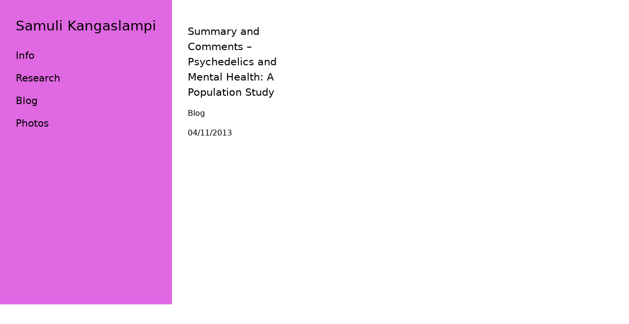

--- FILE ---
content_type: text/javascript
request_url: https://kangaslampi.net/wp-content/themes/minimalio/assets/dist/js/minimalio-theme.min.js?ver=1.4.36
body_size: 18619
content:
(()=>{var n={40:(t,e,n)=>{function o(){function n(t){var e=document.getElementsByClassName("grid")[0],n=parseInt(window.getComputedStyle(e).getPropertyValue("grid-row-gap")),e=parseInt(window.getComputedStyle(e).getPropertyValue("grid-auto-rows")),e=Math.ceil((t.querySelector(".post-card ").getBoundingClientRect().height+n)/(e+n));t.style.gridRowEnd="span "+e}function e(){for(var t=document.getElementsByClassName("grid-item"),e=0;e<t.length;e++)n(t[e])}["load","resize"].forEach(function(t){window.addEventListener(t,e)});for(var t=document.getElementsByClassName("grid-item"),o=0;o<t.length;o++)imagesLoaded(t[o],function(t){n(t.elements[0])})}n.d(e,{C:()=>o}),0<document.getElementsByClassName("grid").length&&o()},180:(t,e,n)=>{document.querySelector('.grid[data-grid="masonry"]')&&function(t,e,n){var i=0<arguments.length&&void 0!==t?t:"wp-block-image",r=1<arguments.length&&void 0!==e?e:"wp-block-minimalio-blocks-minimalio-gallery masonry",o=2<arguments.length&&void 0!==n?n:"column-gap";function s(t,e){var e=parseInt(window.getComputedStyle(e).getPropertyValue(o)),n=t.getBoundingClientRect().height,n=Math.ceil(+n)+e;t.style.gridRowEnd="span "+n}function a(){for(var t=document.querySelectorAll("."+r.split(" ").join(".")),e=0;e<t.length;e++)for(var n=t[e],o=n.getElementsByClassName(i),a=0;a<o.length;a++)s(o[a],n)}["load","resize"].forEach(function(t){window.addEventListener(t,a)});for(var l=document.querySelectorAll("."+r.split(" ").join(".")),c=0;c<l.length;c++)for(var d=l[c],u=d.getElementsByClassName(i),p=0;p<u.length;p++)(e=>{imagesLoaded(u[p],function(t){s(t.elements[0],e)})})(d)}()},375:()=>{var t;function n(t,e){(null==e||e>t.length)&&(e=t.length);for(var n=0,o=Array(e);n<e;n++)o[n]=t[n];return o}jQuery(document).ready(function(e){e("[data-link]").on("click",function(t){t.preventDefault();t=e(this).data("link");e("div"+t).toggleClass("is-active"),e(this).toggleClass("is-active"),e(this).attr("aria-expanded",function(t,e){return"true"==e?"false":"true"})}),e(window).on("scroll",function(){1<e(this).scrollTop()?e(".header").addClass("active"):e(".header").removeClass("active")}),e("#wrapper-header").hasClass("header__fixed")&&!e("#page").hasClass("vertical")&&e("#wrapper-header").css("position","fixed");var n,o,t=e("#wrapper-header").outerHeight(),t=(!e("#wrapper-header").hasClass("header__fixed")||e("#wrapper-header").hasClass("transparent")||e("#page").hasClass("vertical")||e("#page-content").css("margin-top",t),e(".mobile-menu__link").click(function(){e("#mobilemenu").toggleClass("is-active"),e(".header__mobile-button").toggleClass("is-active")}),e(".mobile-menu__logo-wrap").css("min-height",t),o=document.querySelector('button[data-link="#mobilemenu"]'),t=document.querySelector("ul.mobile-menu__menu"),o&&t&&(n=t.querySelectorAll('a, button, input, [tabindex="0"]')).forEach(function(t,e){t.addEventListener("keydown",function(t){"Tab"!==t.key||t.shiftKey||e===n.length-1&&(t.preventDefault(),o.focus())})}),e("#wrapper-footer").innerHeight()),a=e("#wrapper-header").innerHeight(),a=window.innerHeight-a-t;function i(){var e=window.innerWidth-document.body.clientWidth,n=document.body.clientWidth/2;document.querySelectorAll(".entry-content > .alignfull").forEach(function(t){t.style.width="calc(100vw - ".concat(e,"px)"),t.style.marginLeft="calc(".concat(-n,"px + 50%)")})}e("#page-content").css("min-height",a),e(".menu-main-container ul li").mouseover(function(){e(this).find(".dropdown-menu").addClass("dropdown-menu--active")}),e(".menu-main-container ul li").mouseleave(function(){e(this).find(".dropdown-menu").removeClass("dropdown-menu--active")}),e("button#to-top").click(function(){return e("html, body").animate({scrollTop:0},"slow"),!1}),e(".mobile-menu__menu .menu-item-has-children").click(function(){e(this).toggleClass("mobile-menu__item--active")}),e(".mobile-menu__menu .menu-item-has-children .mobile-menu__link").on("focus",function(){e(this).parent().addClass("mobile-menu__item--active")}),document.getElementById("left-sidebar")||document.getElementById("right-sidebar")||(i(),e(window).on("resize",function(){i()}))});var i,r,s,o,l,a,c={default:{arrow:'<path d="M29 43l-3 3-16-16 16-16 3 3-13 13 13 13z" id="pswp__icn-arrow"/>',close:'<path d="M24 10l-2-2-6 6-6-6-2 2 6 6-6 6 2 2 6-6 6 6 2-2-6-6z" id="pswp__icn-close"/>'},style_1:{arrow:'<svg class="custom-icon" viewBox="0 0 240.823 240.823"><path d="M57.633,129.007L165.93,237.268c4.752,4.74,12.451,4.74,17.215,0c4.752-4.74,4.752-12.439,0-17.179l-99.707-99.671l99.695-99.671c4.752-4.74,4.752-12.439,0-17.191c-4.752-4.74-12.463-4.74-17.215,0L57.621,111.816C52.942,116.507,52.942,124.327,57.633,129.007z" id="pswp__icn-arrow"/></svg>',close:'<svg class="custom-icon" viewBox="0 0 32 32"><g stroke-width="2.5"><path d="m6.101 6.1 19.798 19.798"/><path d="m25.899 6.1-19.798 19.798"/></g></svg>'},style_2:{arrow:'<svg class="custom-icon" viewBox="0 0 512 512"><path d="M256,0C114.837,0,0,114.837,0,256s114.837,256,256,256s256-114.837,256-256S397.163,0,256,0z M313.749,347.584c8.341,8.341,8.341,21.824,0,30.165c-4.16,4.16-9.621,6.251-15.083,6.251c-5.461,0-10.923-2.091-15.083-6.251L176.917,271.083c-8.341-8.341-8.341-21.824,0-30.165l106.667-106.667c8.341-8.341,21.824-8.341,30.165,0s8.341,21.824,0,30.165L222.165,256L313.749,347.584z" id="pswp__icn-arrow"/></svg>',close:'<svg class="custom-icon" viewBox="0 0 24 24"><path d="m12 1a11 11 0 1 0 11 11 11.013 11.013 0 0 0 -11-11zm4.242 13.829a1 1 0 1 1 -1.414 1.414l-2.828-2.829-2.828 2.829a1 1 0 0 1 -1.414-1.414l2.828-2.829-2.828-2.829a1 1 0 1 1 1.414-1.414l2.828 2.829 2.828-2.829a1 1 0 1 1 1.414 1.414l-2.828 2.829z" id="pswp__icn-close"/></svg>'}};function e(){l.dataSource=[],s(".pswp__wrap").find("figure.post-card").each(function(){var t,e,n,o=s(this)[0].classList.contains("photoswipe-html"),a=s(this)[0].classList.contains("photoswipe-vimeo"),i=s("#content").attr("class"),r=s(this).find("a");!0===o?(o=s(this).find(".hidden_content"),t={html:'<div class="photoswipe-html '+i+'" style="height:100vh; height:100svh; overflow:hidden;display: flex; align-items:center;"><div class="photoswipe-html-inner" style="width:100%;"><div class = "photoswipe-html-content"><p> '+(0<o.length?o[0].innerHTML:"")+" </div></p> </div></div>"},l.dataSource.push(t)):!0===a?(a=0<(o=s(this).find(".hidden_vimeo")).length?o[0].innerText.trim():"",t=""!==a?{html:'<div class="photoswipe-vimeo '+i+'" style="display: flex; justify-content: center; align-items: center; width: 1500px; max-width: 100%; height: 100vh; margin: 0 auto;"><div style="padding:56.25% 0 0 0;position:relative;width: 100%;"><iframe src="https://player.vimeo.com/video/'+a+'?badge=0&amp;autopause=0&amp;quality_selector=1&amp;player_id=0&amp;app_id=58479" frameborder="0" allow="autoplay; fullscreen; picture-in-picture" style="position:absolute;top:0;left:0;width:100%;height:100%;" title=""></iframe></div><script src="https://player.vimeo.com/api/player.js"><\/script></div>'}:{html:'<div class="photoswipe-vimeo" style="display: flex; justify-content: center; align-items: center;"><p style="position: absolute; top: 0; top: 50%; margin-top: -50px;">Video is coming soon.</p></div>'},l.dataSource.push(t)):(e=s(this).find("figcaption").text().trim(),o=r.data("width"),i=r.data("height"),n=r.attr("href"),o&&i?(t={src:n,w:o,h:i,caption:e||""},l.dataSource.push(t)):((a=new Image).onload=function(){t={src:n,w:this.naturalWidth,h:this.naturalHeight,caption:e||""},l.dataSource.push(t)},a.onerror=function(){t={src:n,w:1200,h:800,caption:e||""},l.dataSource.push(t)},a.src=n))}),"undefined"!=typeof lbwpsInit&&lbwpsInit(),o=new PhotoSwipe(l),a&&o.on("uiRegister",function(){o.ui.registerElement({name:"custom-caption",order:9,isButton:!1,appendTo:"root",onInit:function(e,n){n.on("change",function(){var t;n.currSlide&&n.currSlide.data&&(t=n.currSlide.data,e.innerHTML=t.caption||"")})}})});var e,t="undefined"!=typeof minimalioLightboxSettings&&minimalioLightboxSettings.iconStyle?minimalioLightboxSettings.iconStyle:"default";"default"!==t&&(e=c[t],o.on("openingAnimationEnd",function(){var t=document.querySelector(".pswp__button--arrow--prev .pswp__icn"),t=(t&&(t.outerHTML=e.arrow),document.querySelector(".pswp__button--arrow--next .pswp__icn")),t=(t&&(t.outerHTML=e.arrow,t=document.querySelector(".pswp__button--arrow--next svg"))&&(t.style.transform="scaleX(-1)"),document.querySelector(".pswp__button--close .pswp__icn"));t&&(t.outerHTML=e.close)})),o.init()}s=jQuery,l={dataSource:[],showHideAnimationType:"none",bgOpacity:1,showHideOpacity:!0,closeOnScroll:!1,index:0},a="undefined"!=typeof minimalioLightboxSettings&&"yes"===minimalioLightboxSettings.showCaptions,l.paddingFn=function(t,e,n){e=a&&e.caption;return{top:t.x<768?50:20,bottom:e?t.x<768?120:80:t.x<768?60:20,left:t.x<768?0:70,right:t.x<768?0:70}},s(".photoswipe-image").click(function(t){t.preventDefault(),l.index=s(this).parent("figure").parent("div").parent("div").index(),e()}),s(document).ajaxStop(function(){s(".photoswipe-image").click(function(t){t.preventDefault(),l.index=s(this).parent("figure").parent("div").parent("div").index(),e()})}),i=jQuery,r="undefined"!=typeof minimalioLightboxSettings&&"yes"===minimalioLightboxSettings.showCaptions,i(".wp-block-gallery").each(function(){var a,t=i(this),o=(a={dataSource:[],showHideAnimationType:"none",bgOpacity:1,showHideOpacity:!0,closeOnScroll:!1,initialZoomLevel:"fit",secondaryZoomLevel:"fit",maxZoomLevel:"fit",zoom:!1,paddingFn:function(t,e,n){e=r&&e.caption;return{top:t.x<768?50:20,bottom:e?t.x<768?120:80:t.x<768?60:20,left:t.x<768?0:70,right:t.x<768?0:70}},index:0},t.find(".wp-block-image").each(function(){var t=i(this).find("img"),e=t.attr("src"),n=t.attr("width"),t=t.attr("height"),o=i(this).find("figcaption").text().trim();n&&t?a.dataSource.push({src:e,w:n,h:t,caption:o||""}):((n=new Image).onload=function(){var t={src:e,w:this.naturalWidth,h:this.naturalHeight,caption:o||""};a.dataSource.push(t)},n.onerror=function(){a.dataSource.push({src:e,w:1200,h:800,caption:o||""})},n.src=e)}),a);t.on("click","figure",function(t){t.preventDefault(),o.index=i(this).index();var e,n=new PhotoSwipe(o),t=(r&&n.on("uiRegister",function(){n.ui.registerElement({name:"custom-caption",order:9,isButton:!1,appendTo:"root",onInit:function(e,n){n.on("change",function(){var t;n.currSlide&&n.currSlide.data&&(t=n.currSlide.data,e.innerHTML=t.caption||"")})}})}),"undefined"!=typeof minimalioLightboxSettings&&minimalioLightboxSettings.iconStyle?minimalioLightboxSettings.iconStyle:"default");"default"!==t&&(e=c[t],n.on("openingAnimationEnd",function(){var t=document.querySelector(".pswp__button--arrow--prev .pswp__icn"),t=(t&&(t.outerHTML=e.arrow),document.querySelector(".pswp__button--arrow--next .pswp__icn")),t=(t&&(t.outerHTML=e.arrow,t=document.querySelector(".pswp__button--arrow--next svg"))&&(t.style.transform="scaleX(-1)"),document.querySelector(".pswp__button--close .pswp__icn"));t&&(t.outerHTML=e.close)})),n.init()})}),window.onload=function(){var t;0==document.location.hash.substring(1).length&&(t=decodeURIComponent((new RegExp("[?|&]category=([^&;]+?)(&|#|;|$)").exec(location.search)||[null,""])[1].replace(/\+/g,"%20"))||null)&&(t=t.replace(/\\|\//g,""),jQuery(".posts-ajax__categories-wrapper").find('[data-label="'+t+'"]').trigger("click"))},window.onload=function(){var t=document.querySelectorAll(".post-card");((t=>{if(Array.isArray(t))return n(t)})(t)||(()=>{if("undefined"!=typeof Symbol&&null!=t[Symbol.iterator]||null!=t["@@iterator"])return Array.from(t)})()||(t=>{var e;if(t)return"string"==typeof t?n(t,void 0):"Map"===(e="Object"===(e={}.toString.call(t).slice(8,-1))&&t.constructor?t.constructor.name:e)||"Set"===e?Array.from(t):"Arguments"===e||/^(?:Ui|I)nt(?:8|16|32)(?:Clamped)?Array$/.test(e)?n(t,void 0):void 0})(t)||(()=>{throw new TypeError("Invalid attempt to spread non-iterable instance.\nIn order to be iterable, non-array objects must have a [Symbol.iterator]() method.")})()).forEach(function(t){var e=t.getElementsByClassName("portfolio-hover-video");null!=e[0]&&(t.addEventListener("mouseenter",function(){e[0].play()}),t.addEventListener("mouseleave",function(){e[0].pause(),e[0].currentTime=0}))})},null!=(t=document.querySelectorAll('[role="button"]'))&&t.forEach(function(t){t.addEventListener("keydown",function(t){var e=void 0!==t.key?t.key:t.keyCode;("Enter"===e||13===e||0<=["Spacebar"," "].indexOf(e)||32===e)&&(t.preventDefault(),this.click())})}),null!=(t=document.querySelectorAll('[role="button"]'))&&t.forEach(function(t){t.addEventListener("keydown",function(t){var e=void 0!==t.key?t.key:t.keyCode;("Enter"===e||13===e||0<=["Spacebar"," "].indexOf(e)||32===e)&&(t.preventDefault(),this.click())})})},607:(t,e,n)=>{var d=n(40);function u(t,e){(null==e||e>t.length)&&(e=t.length);for(var n=0,o=Array(e);n<e;n++)o[n]=t[n];return o}jQuery(document).ready(function(o){var e,a=o(".posts-ajax__posts").data("card"),i=(o(".posts__posts-infinite").data("ajax"),o(".posts-ajax__posts").data("grid")),r=o(".posts-ajax__posts").data("author"),s=o(".posts-ajax__posts").data("columns"),l=o(".posts-ajax__posts").data("posts_number"),c=o(".my-posts").data("type"),t=(o("input[type=radio][name=category]").change(function(){e=o(this).val();var n=o(this).parent().data("number"),t=(o("[data-filter]").find(o("[data-label]")).not('[data-label="'+e+'"]').removeClass("checked"),o(this).toggleClass("checked"),o("[data-filter]").parent().find(o('[data-label="'+e+'"]')).addClass("checked"),{action:"filter",card:a,grid:i,author:r,nr_columns:s,nr_posts:l,category:e,load:0,post_type:c,nonce:wpAjaxLoad.nonce});o.ajax({url:wpAjaxLoad.ajax_loadUrl,data:t,type:"POST",success:function(t){var e;o(".my-posts").html(t).hide().fadeIn(),setTimeout(function(){(n<=l||-1===l)&&o("#load-more-ajax").remove(),(0,d.C)()},200),((t=>{if(Array.isArray(t))return u(t)})(e=document.querySelectorAll(".post-card"))||(()=>{if("undefined"!=typeof Symbol&&null!=e[Symbol.iterator]||null!=e["@@iterator"])return Array.from(e)})()||(t=>{var e;if(t)return"string"==typeof t?u(t,void 0):"Map"===(e="Object"===(e={}.toString.call(t).slice(8,-1))&&t.constructor?t.constructor.name:e)||"Set"===e?Array.from(t):"Arguments"===e||/^(?:Ui|I)nt(?:8|16|32)(?:Clamped)?Array$/.test(e)?u(t,void 0):void 0})(e)||(()=>{throw new TypeError("Invalid attempt to spread non-iterable instance.\nIn order to be iterable, non-array objects must have a [Symbol.iterator]() method.")})()).forEach(function(t){var e=t.getElementsByClassName("portfolio-hover-video");null!=e[0]&&(t.addEventListener("mouseenter",function(){e[0].play()}),t.addEventListener("mouseleave",function(){e[0].pause(),e[0].currentTime=0}))})}})}),o(".current-menu-item.menu-item__open-parent.portfolio .menu__submenu--depth-1").find(".nav__link"));o(t).on("click",function(t){t.preventDefault(),t=o(this).data("slug")?o(this).data("slug"):"all",o(".posts-ajax__categories-wrapper").find(o('[data-label="'+t+'"]')).click()})})},748:(t,e,n)=>{var v=n(40);function y(t,e){(null==e||e>t.length)&&(e=t.length);for(var n=0,o=Array(e);n<e;n++)o[n]=t[n];return o}jQuery(document).ready(function(r){var s=r(".posts-ajax__posts").data("card"),t=r(".posts__posts-infinite").data("ajax"),l=r(".posts-ajax__posts").data("grid"),c=r(".posts-ajax__posts").data("author"),d=r(".posts-ajax__posts").data("columns"),u=r(".posts-ajax__posts").data("posts_number");function p(){var t=document.querySelectorAll(".post-card");((t=>{if(Array.isArray(t))return y(t)})(t)||(()=>{if("undefined"!=typeof Symbol&&null!=t[Symbol.iterator]||null!=t["@@iterator"])return Array.from(t)})()||(t=>{var e;if(t)return"string"==typeof t?y(t,void 0):"Map"===(e="Object"===(e={}.toString.call(t).slice(8,-1))&&t.constructor?t.constructor.name:e)||"Set"===e?Array.from(t):"Arguments"===e||/^(?:Ui|I)nt(?:8|16|32)(?:Clamped)?Array$/.test(e)?y(t,void 0):void 0})(t)||(()=>{throw new TypeError("Invalid attempt to spread non-iterable instance.\nIn order to be iterable, non-array objects must have a [Symbol.iterator]() method.")})()).forEach(function(t){var e=t.getElementsByClassName("portfolio-hover-video");null!=e[0]&&(t.addEventListener("mouseenter",function(){e[0].play()}),t.addEventListener("mouseleave",function(){e[0].pause(),e[0].currentTime=0}))})}r(".my-posts").on("click","#load-more-ajax",function(t){t.preventDefault();var e=r(this).parent().parent(),n=e.find(".post-card"),e=e.data("type"),o="",a=(r(n).each(function(t){t=t<n.length-1?", ":"";o+=r(this).data("card-id")+t}),r(".posts-ajax__tab.checked").data("label")),i=r(".posts-ajax__tab.checked").data("number"),a=(void 0===a&&(a="all",i=r(".posts-ajax__posts").data("number")),{action:"load",card:s,grid:l,author:c,nr_columns:d,nr_posts:u,category:a,exclude:o,post_type:e,nonce:wpAjaxLoad.nonce});r.ajax({url:wpAjaxLoad.ajax_loadUrl,data:a,type:"POST",success:function(t){r(".posts__row").append(t).hide().fadeIn(),n.length+u>=i&&r("#load-more-ajax").remove(),(0,v.C)(),p()}}),t.stopPropagation()});var i=r(window),e=r(document),n=r(".lds-dual-ring"),m=r(".posts-ajax__posts").scrollTop(),o=r(".posts-ajax").nextAll(),a=r(".site-content").nextAll(),h=(0<o.length?o.height():0)+(0<a.length?a.height():0);function f(){i.unbind("scroll",g),t&&(r(document).ajaxStart(function(){n.show()}).ajaxStop(function(){n.hide()}),setTimeout(function(){var e,n,t,o,a;r(this).scrollTop()>m&&(t=r(".posts__row").parent(),a=r(".posts-ajax__tab.checked").data("label"),e=r(".posts-ajax__tab.checked").data("number"),void 0===a&&(a="all",e=r(".posts-ajax__posts").data("number")),t)&&(n=t.find(".post-card"),t=t.data("type"),o="",r(n).each(function(t){t=t<n.length-1?", ":"";o+=r(this).data("card-id")+t}),n.length+1<=e)&&(a={action:"load",card:s,grid:l,author:c,nr_columns:d,nr_posts:u,category:a,exclude:o,post_type:t,nonce:wpAjaxLoad.nonce},r.ajax({url:wpAjaxLoad.ajax_loadUrl,data:a,type:"POST",success:function(t){r(".posts__row").append(t),n.length+u>=e&&r("#load-more-ajax").remove(),(0,v.C)(),p()}})),i.scroll(g)},500))}function g(){(i.scrollTop()+i.height()>e.height()-h)-100&&(f(),m=r(this).scrollTop())}f(),r(document).ajaxStop(function(){var n=[];r(".posts__row").find("figure").each(function(){var t=r(this).find("a"),t={src:t.attr("href"),w:t.data("width"),h:t.data("height"),title:t.data("caption")};n.push(t)}),r(".photoswipe-image").click(function(t){t.preventDefault();var t=r(".pswp")[0],e={index:r(this).parent("figure").parent("div").index(),bgOpacity:.85,showHideOpacity:!0};new PhotoSwipe(t,PhotoSwipeUI_Default,n,e).init()})})})}},o={};function a(t){var e=o[t];return void 0!==e||(e=o[t]={exports:{}},n[t](e,e.exports,a)),e.exports}a.d=(t,e)=>{for(var n in e)a.o(e,n)&&!a.o(t,n)&&Object.defineProperty(t,n,{enumerable:!0,get:e[n]})},a.o=(t,e)=>Object.prototype.hasOwnProperty.call(t,e),a(375),a(40),a(180),a(748),a(607)})();